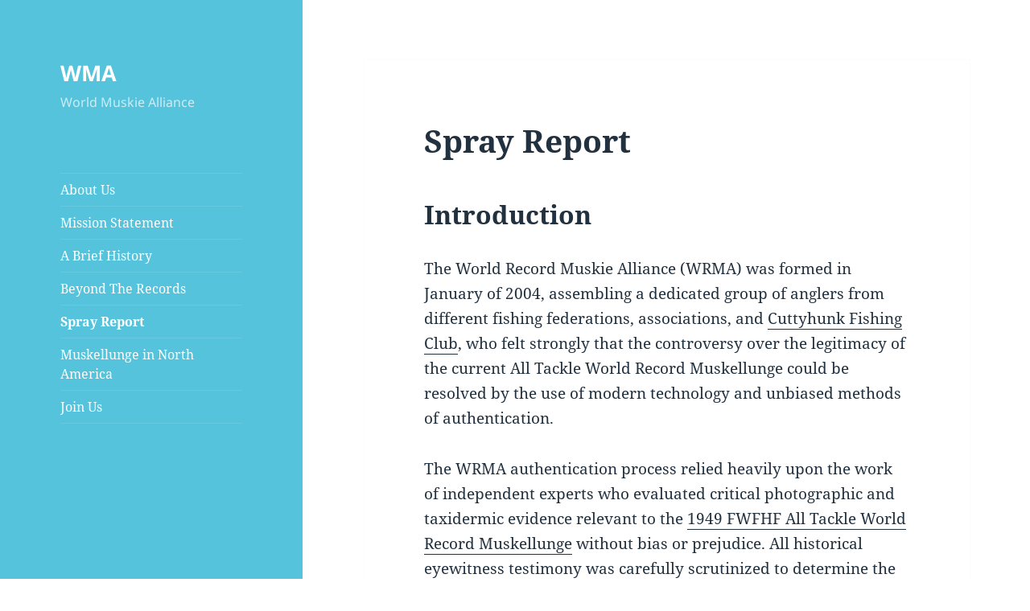

--- FILE ---
content_type: text/html; charset=UTF-8
request_url: https://worldmuskiealliance.com/spray/
body_size: 26941
content:
<!DOCTYPE html>
<html lang="en-US" class="no-js">
<head>
	<meta charset="UTF-8">
	<meta name="viewport" content="width=device-width, initial-scale=1.0">
	<link rel="profile" href="https://gmpg.org/xfn/11">
	<link rel="pingback" href="https://worldmuskiealliance.com/xmlrpc.php">
	<script>(function(html){html.className = html.className.replace(/\bno-js\b/,'js')})(document.documentElement);</script>
<title>Spray Report &#x2d; WMA</title>

<!-- The SEO Framework by Sybre Waaijer -->
<meta name="robots" content="max-snippet:-1,max-image-preview:large,max-video-preview:-1" />
<link rel="canonical" href="https://worldmuskiealliance.com/spray/" />
<meta name="description" content="The World Record Muskie Alliance (WRMA) was formed in January of 2004, assembling a dedicated group of anglers from different fishing federations, associations&#8230;" />
<meta property="og:type" content="website" />
<meta property="og:locale" content="en_US" />
<meta property="og:site_name" content="WMA" />
<meta property="og:title" content="Spray Report" />
<meta property="og:description" content="The World Record Muskie Alliance (WRMA) was formed in January of 2004, assembling a dedicated group of anglers from different fishing federations, associations, and Cuttyhunk Fishing Club&#8230;" />
<meta property="og:url" content="https://worldmuskiealliance.com/spray/" />
<meta property="og:image" content="https://worldmuskiealliance.com/wp-content/uploads/word-image-15-1.jpeg" />
<meta name="twitter:card" content="summary_large_image" />
<meta name="twitter:title" content="Spray Report" />
<meta name="twitter:description" content="The World Record Muskie Alliance (WRMA) was formed in January of 2004, assembling a dedicated group of anglers from different fishing federations, associations, and Cuttyhunk Fishing Club&#8230;" />
<meta name="twitter:image" content="https://worldmuskiealliance.com/wp-content/uploads/word-image-15-1.jpeg" />
<script type="application/ld+json">{"@context":"https://schema.org","@graph":[{"@type":"WebSite","@id":"https://worldmuskiealliance.com/#/schema/WebSite","url":"https://worldmuskiealliance.com/","name":"WMA","alternateName":"World Muskie Alliance (WMA)","description":"World Muskie Alliance","inLanguage":"en-US","publisher":{"@type":"Organization","@id":"https://worldmuskiealliance.com/#/schema/Organization","name":"World Muskie Alliance (WMA)","url":"https://worldmuskiealliance.com/"}},{"@type":"WebPage","@id":"https://worldmuskiealliance.com/spray/","url":"https://worldmuskiealliance.com/spray/","name":"Spray Report &#x2d; WMA","description":"The World Record Muskie Alliance (WRMA) was formed in January of 2004, assembling a dedicated group of anglers from different fishing federations, associations&#8230;","inLanguage":"en-US","isPartOf":{"@id":"https://worldmuskiealliance.com/#/schema/WebSite"},"breadcrumb":{"@type":"BreadcrumbList","@id":"https://worldmuskiealliance.com/#/schema/BreadcrumbList","itemListElement":[{"@type":"ListItem","position":1,"item":"https://worldmuskiealliance.com/","name":"WMA"},{"@type":"ListItem","position":2,"name":"Spray Report"}]},"potentialAction":{"@type":"ReadAction","target":"https://worldmuskiealliance.com/spray/"}}]}</script>
<!-- / The SEO Framework by Sybre Waaijer | 53.93ms meta | 5.36ms boot -->

<link rel="alternate" type="application/rss+xml" title="WMA &raquo; Feed" href="https://worldmuskiealliance.com/feed/" />
<link rel="alternate" type="application/rss+xml" title="WMA &raquo; Comments Feed" href="https://worldmuskiealliance.com/comments/feed/" />
<link rel="alternate" type="application/rss+xml" title="WMA &raquo; Spray Report Comments Feed" href="https://worldmuskiealliance.com/spray/feed/" />
<link rel="alternate" title="oEmbed (JSON)" type="application/json+oembed" href="https://worldmuskiealliance.com/wp-json/oembed/1.0/embed?url=https%3A%2F%2Fworldmuskiealliance.com%2Fspray%2F" />
<link rel="alternate" title="oEmbed (XML)" type="text/xml+oembed" href="https://worldmuskiealliance.com/wp-json/oembed/1.0/embed?url=https%3A%2F%2Fworldmuskiealliance.com%2Fspray%2F&#038;format=xml" />
<style id='wp-img-auto-sizes-contain-inline-css'>
img:is([sizes=auto i],[sizes^="auto," i]){contain-intrinsic-size:3000px 1500px}
/*# sourceURL=wp-img-auto-sizes-contain-inline-css */
</style>
<style id='wp-emoji-styles-inline-css'>

	img.wp-smiley, img.emoji {
		display: inline !important;
		border: none !important;
		box-shadow: none !important;
		height: 1em !important;
		width: 1em !important;
		margin: 0 0.07em !important;
		vertical-align: -0.1em !important;
		background: none !important;
		padding: 0 !important;
	}
/*# sourceURL=wp-emoji-styles-inline-css */
</style>
<style id='wp-block-library-inline-css'>
:root{--wp-block-synced-color:#7a00df;--wp-block-synced-color--rgb:122,0,223;--wp-bound-block-color:var(--wp-block-synced-color);--wp-editor-canvas-background:#ddd;--wp-admin-theme-color:#007cba;--wp-admin-theme-color--rgb:0,124,186;--wp-admin-theme-color-darker-10:#006ba1;--wp-admin-theme-color-darker-10--rgb:0,107,160.5;--wp-admin-theme-color-darker-20:#005a87;--wp-admin-theme-color-darker-20--rgb:0,90,135;--wp-admin-border-width-focus:2px}@media (min-resolution:192dpi){:root{--wp-admin-border-width-focus:1.5px}}.wp-element-button{cursor:pointer}:root .has-very-light-gray-background-color{background-color:#eee}:root .has-very-dark-gray-background-color{background-color:#313131}:root .has-very-light-gray-color{color:#eee}:root .has-very-dark-gray-color{color:#313131}:root .has-vivid-green-cyan-to-vivid-cyan-blue-gradient-background{background:linear-gradient(135deg,#00d084,#0693e3)}:root .has-purple-crush-gradient-background{background:linear-gradient(135deg,#34e2e4,#4721fb 50%,#ab1dfe)}:root .has-hazy-dawn-gradient-background{background:linear-gradient(135deg,#faaca8,#dad0ec)}:root .has-subdued-olive-gradient-background{background:linear-gradient(135deg,#fafae1,#67a671)}:root .has-atomic-cream-gradient-background{background:linear-gradient(135deg,#fdd79a,#004a59)}:root .has-nightshade-gradient-background{background:linear-gradient(135deg,#330968,#31cdcf)}:root .has-midnight-gradient-background{background:linear-gradient(135deg,#020381,#2874fc)}:root{--wp--preset--font-size--normal:16px;--wp--preset--font-size--huge:42px}.has-regular-font-size{font-size:1em}.has-larger-font-size{font-size:2.625em}.has-normal-font-size{font-size:var(--wp--preset--font-size--normal)}.has-huge-font-size{font-size:var(--wp--preset--font-size--huge)}.has-text-align-center{text-align:center}.has-text-align-left{text-align:left}.has-text-align-right{text-align:right}.has-fit-text{white-space:nowrap!important}#end-resizable-editor-section{display:none}.aligncenter{clear:both}.items-justified-left{justify-content:flex-start}.items-justified-center{justify-content:center}.items-justified-right{justify-content:flex-end}.items-justified-space-between{justify-content:space-between}.screen-reader-text{border:0;clip-path:inset(50%);height:1px;margin:-1px;overflow:hidden;padding:0;position:absolute;width:1px;word-wrap:normal!important}.screen-reader-text:focus{background-color:#ddd;clip-path:none;color:#444;display:block;font-size:1em;height:auto;left:5px;line-height:normal;padding:15px 23px 14px;text-decoration:none;top:5px;width:auto;z-index:100000}html :where(.has-border-color){border-style:solid}html :where([style*=border-top-color]){border-top-style:solid}html :where([style*=border-right-color]){border-right-style:solid}html :where([style*=border-bottom-color]){border-bottom-style:solid}html :where([style*=border-left-color]){border-left-style:solid}html :where([style*=border-width]){border-style:solid}html :where([style*=border-top-width]){border-top-style:solid}html :where([style*=border-right-width]){border-right-style:solid}html :where([style*=border-bottom-width]){border-bottom-style:solid}html :where([style*=border-left-width]){border-left-style:solid}html :where(img[class*=wp-image-]){height:auto;max-width:100%}:where(figure){margin:0 0 1em}html :where(.is-position-sticky){--wp-admin--admin-bar--position-offset:var(--wp-admin--admin-bar--height,0px)}@media screen and (max-width:600px){html :where(.is-position-sticky){--wp-admin--admin-bar--position-offset:0px}}

/*# sourceURL=wp-block-library-inline-css */
</style><style id='global-styles-inline-css'>
:root{--wp--preset--aspect-ratio--square: 1;--wp--preset--aspect-ratio--4-3: 4/3;--wp--preset--aspect-ratio--3-4: 3/4;--wp--preset--aspect-ratio--3-2: 3/2;--wp--preset--aspect-ratio--2-3: 2/3;--wp--preset--aspect-ratio--16-9: 16/9;--wp--preset--aspect-ratio--9-16: 9/16;--wp--preset--color--black: #000000;--wp--preset--color--cyan-bluish-gray: #abb8c3;--wp--preset--color--white: #fff;--wp--preset--color--pale-pink: #f78da7;--wp--preset--color--vivid-red: #cf2e2e;--wp--preset--color--luminous-vivid-orange: #ff6900;--wp--preset--color--luminous-vivid-amber: #fcb900;--wp--preset--color--light-green-cyan: #7bdcb5;--wp--preset--color--vivid-green-cyan: #00d084;--wp--preset--color--pale-cyan-blue: #8ed1fc;--wp--preset--color--vivid-cyan-blue: #0693e3;--wp--preset--color--vivid-purple: #9b51e0;--wp--preset--color--dark-gray: #111;--wp--preset--color--light-gray: #f1f1f1;--wp--preset--color--yellow: #f4ca16;--wp--preset--color--dark-brown: #352712;--wp--preset--color--medium-pink: #e53b51;--wp--preset--color--light-pink: #ffe5d1;--wp--preset--color--dark-purple: #2e2256;--wp--preset--color--purple: #674970;--wp--preset--color--blue-gray: #22313f;--wp--preset--color--bright-blue: #55c3dc;--wp--preset--color--light-blue: #e9f2f9;--wp--preset--gradient--vivid-cyan-blue-to-vivid-purple: linear-gradient(135deg,rgb(6,147,227) 0%,rgb(155,81,224) 100%);--wp--preset--gradient--light-green-cyan-to-vivid-green-cyan: linear-gradient(135deg,rgb(122,220,180) 0%,rgb(0,208,130) 100%);--wp--preset--gradient--luminous-vivid-amber-to-luminous-vivid-orange: linear-gradient(135deg,rgb(252,185,0) 0%,rgb(255,105,0) 100%);--wp--preset--gradient--luminous-vivid-orange-to-vivid-red: linear-gradient(135deg,rgb(255,105,0) 0%,rgb(207,46,46) 100%);--wp--preset--gradient--very-light-gray-to-cyan-bluish-gray: linear-gradient(135deg,rgb(238,238,238) 0%,rgb(169,184,195) 100%);--wp--preset--gradient--cool-to-warm-spectrum: linear-gradient(135deg,rgb(74,234,220) 0%,rgb(151,120,209) 20%,rgb(207,42,186) 40%,rgb(238,44,130) 60%,rgb(251,105,98) 80%,rgb(254,248,76) 100%);--wp--preset--gradient--blush-light-purple: linear-gradient(135deg,rgb(255,206,236) 0%,rgb(152,150,240) 100%);--wp--preset--gradient--blush-bordeaux: linear-gradient(135deg,rgb(254,205,165) 0%,rgb(254,45,45) 50%,rgb(107,0,62) 100%);--wp--preset--gradient--luminous-dusk: linear-gradient(135deg,rgb(255,203,112) 0%,rgb(199,81,192) 50%,rgb(65,88,208) 100%);--wp--preset--gradient--pale-ocean: linear-gradient(135deg,rgb(255,245,203) 0%,rgb(182,227,212) 50%,rgb(51,167,181) 100%);--wp--preset--gradient--electric-grass: linear-gradient(135deg,rgb(202,248,128) 0%,rgb(113,206,126) 100%);--wp--preset--gradient--midnight: linear-gradient(135deg,rgb(2,3,129) 0%,rgb(40,116,252) 100%);--wp--preset--gradient--dark-gray-gradient-gradient: linear-gradient(90deg, rgba(17,17,17,1) 0%, rgba(42,42,42,1) 100%);--wp--preset--gradient--light-gray-gradient: linear-gradient(90deg, rgba(241,241,241,1) 0%, rgba(215,215,215,1) 100%);--wp--preset--gradient--white-gradient: linear-gradient(90deg, rgba(255,255,255,1) 0%, rgba(230,230,230,1) 100%);--wp--preset--gradient--yellow-gradient: linear-gradient(90deg, rgba(244,202,22,1) 0%, rgba(205,168,10,1) 100%);--wp--preset--gradient--dark-brown-gradient: linear-gradient(90deg, rgba(53,39,18,1) 0%, rgba(91,67,31,1) 100%);--wp--preset--gradient--medium-pink-gradient: linear-gradient(90deg, rgba(229,59,81,1) 0%, rgba(209,28,51,1) 100%);--wp--preset--gradient--light-pink-gradient: linear-gradient(90deg, rgba(255,229,209,1) 0%, rgba(255,200,158,1) 100%);--wp--preset--gradient--dark-purple-gradient: linear-gradient(90deg, rgba(46,34,86,1) 0%, rgba(66,48,123,1) 100%);--wp--preset--gradient--purple-gradient: linear-gradient(90deg, rgba(103,73,112,1) 0%, rgba(131,93,143,1) 100%);--wp--preset--gradient--blue-gray-gradient: linear-gradient(90deg, rgba(34,49,63,1) 0%, rgba(52,75,96,1) 100%);--wp--preset--gradient--bright-blue-gradient: linear-gradient(90deg, rgba(85,195,220,1) 0%, rgba(43,180,211,1) 100%);--wp--preset--gradient--light-blue-gradient: linear-gradient(90deg, rgba(233,242,249,1) 0%, rgba(193,218,238,1) 100%);--wp--preset--font-size--small: 13px;--wp--preset--font-size--medium: 20px;--wp--preset--font-size--large: 36px;--wp--preset--font-size--x-large: 42px;--wp--preset--spacing--20: 0.44rem;--wp--preset--spacing--30: 0.67rem;--wp--preset--spacing--40: 1rem;--wp--preset--spacing--50: 1.5rem;--wp--preset--spacing--60: 2.25rem;--wp--preset--spacing--70: 3.38rem;--wp--preset--spacing--80: 5.06rem;--wp--preset--shadow--natural: 6px 6px 9px rgba(0, 0, 0, 0.2);--wp--preset--shadow--deep: 12px 12px 50px rgba(0, 0, 0, 0.4);--wp--preset--shadow--sharp: 6px 6px 0px rgba(0, 0, 0, 0.2);--wp--preset--shadow--outlined: 6px 6px 0px -3px rgb(255, 255, 255), 6px 6px rgb(0, 0, 0);--wp--preset--shadow--crisp: 6px 6px 0px rgb(0, 0, 0);}:where(.is-layout-flex){gap: 0.5em;}:where(.is-layout-grid){gap: 0.5em;}body .is-layout-flex{display: flex;}.is-layout-flex{flex-wrap: wrap;align-items: center;}.is-layout-flex > :is(*, div){margin: 0;}body .is-layout-grid{display: grid;}.is-layout-grid > :is(*, div){margin: 0;}:where(.wp-block-columns.is-layout-flex){gap: 2em;}:where(.wp-block-columns.is-layout-grid){gap: 2em;}:where(.wp-block-post-template.is-layout-flex){gap: 1.25em;}:where(.wp-block-post-template.is-layout-grid){gap: 1.25em;}.has-black-color{color: var(--wp--preset--color--black) !important;}.has-cyan-bluish-gray-color{color: var(--wp--preset--color--cyan-bluish-gray) !important;}.has-white-color{color: var(--wp--preset--color--white) !important;}.has-pale-pink-color{color: var(--wp--preset--color--pale-pink) !important;}.has-vivid-red-color{color: var(--wp--preset--color--vivid-red) !important;}.has-luminous-vivid-orange-color{color: var(--wp--preset--color--luminous-vivid-orange) !important;}.has-luminous-vivid-amber-color{color: var(--wp--preset--color--luminous-vivid-amber) !important;}.has-light-green-cyan-color{color: var(--wp--preset--color--light-green-cyan) !important;}.has-vivid-green-cyan-color{color: var(--wp--preset--color--vivid-green-cyan) !important;}.has-pale-cyan-blue-color{color: var(--wp--preset--color--pale-cyan-blue) !important;}.has-vivid-cyan-blue-color{color: var(--wp--preset--color--vivid-cyan-blue) !important;}.has-vivid-purple-color{color: var(--wp--preset--color--vivid-purple) !important;}.has-black-background-color{background-color: var(--wp--preset--color--black) !important;}.has-cyan-bluish-gray-background-color{background-color: var(--wp--preset--color--cyan-bluish-gray) !important;}.has-white-background-color{background-color: var(--wp--preset--color--white) !important;}.has-pale-pink-background-color{background-color: var(--wp--preset--color--pale-pink) !important;}.has-vivid-red-background-color{background-color: var(--wp--preset--color--vivid-red) !important;}.has-luminous-vivid-orange-background-color{background-color: var(--wp--preset--color--luminous-vivid-orange) !important;}.has-luminous-vivid-amber-background-color{background-color: var(--wp--preset--color--luminous-vivid-amber) !important;}.has-light-green-cyan-background-color{background-color: var(--wp--preset--color--light-green-cyan) !important;}.has-vivid-green-cyan-background-color{background-color: var(--wp--preset--color--vivid-green-cyan) !important;}.has-pale-cyan-blue-background-color{background-color: var(--wp--preset--color--pale-cyan-blue) !important;}.has-vivid-cyan-blue-background-color{background-color: var(--wp--preset--color--vivid-cyan-blue) !important;}.has-vivid-purple-background-color{background-color: var(--wp--preset--color--vivid-purple) !important;}.has-black-border-color{border-color: var(--wp--preset--color--black) !important;}.has-cyan-bluish-gray-border-color{border-color: var(--wp--preset--color--cyan-bluish-gray) !important;}.has-white-border-color{border-color: var(--wp--preset--color--white) !important;}.has-pale-pink-border-color{border-color: var(--wp--preset--color--pale-pink) !important;}.has-vivid-red-border-color{border-color: var(--wp--preset--color--vivid-red) !important;}.has-luminous-vivid-orange-border-color{border-color: var(--wp--preset--color--luminous-vivid-orange) !important;}.has-luminous-vivid-amber-border-color{border-color: var(--wp--preset--color--luminous-vivid-amber) !important;}.has-light-green-cyan-border-color{border-color: var(--wp--preset--color--light-green-cyan) !important;}.has-vivid-green-cyan-border-color{border-color: var(--wp--preset--color--vivid-green-cyan) !important;}.has-pale-cyan-blue-border-color{border-color: var(--wp--preset--color--pale-cyan-blue) !important;}.has-vivid-cyan-blue-border-color{border-color: var(--wp--preset--color--vivid-cyan-blue) !important;}.has-vivid-purple-border-color{border-color: var(--wp--preset--color--vivid-purple) !important;}.has-vivid-cyan-blue-to-vivid-purple-gradient-background{background: var(--wp--preset--gradient--vivid-cyan-blue-to-vivid-purple) !important;}.has-light-green-cyan-to-vivid-green-cyan-gradient-background{background: var(--wp--preset--gradient--light-green-cyan-to-vivid-green-cyan) !important;}.has-luminous-vivid-amber-to-luminous-vivid-orange-gradient-background{background: var(--wp--preset--gradient--luminous-vivid-amber-to-luminous-vivid-orange) !important;}.has-luminous-vivid-orange-to-vivid-red-gradient-background{background: var(--wp--preset--gradient--luminous-vivid-orange-to-vivid-red) !important;}.has-very-light-gray-to-cyan-bluish-gray-gradient-background{background: var(--wp--preset--gradient--very-light-gray-to-cyan-bluish-gray) !important;}.has-cool-to-warm-spectrum-gradient-background{background: var(--wp--preset--gradient--cool-to-warm-spectrum) !important;}.has-blush-light-purple-gradient-background{background: var(--wp--preset--gradient--blush-light-purple) !important;}.has-blush-bordeaux-gradient-background{background: var(--wp--preset--gradient--blush-bordeaux) !important;}.has-luminous-dusk-gradient-background{background: var(--wp--preset--gradient--luminous-dusk) !important;}.has-pale-ocean-gradient-background{background: var(--wp--preset--gradient--pale-ocean) !important;}.has-electric-grass-gradient-background{background: var(--wp--preset--gradient--electric-grass) !important;}.has-midnight-gradient-background{background: var(--wp--preset--gradient--midnight) !important;}.has-small-font-size{font-size: var(--wp--preset--font-size--small) !important;}.has-medium-font-size{font-size: var(--wp--preset--font-size--medium) !important;}.has-large-font-size{font-size: var(--wp--preset--font-size--large) !important;}.has-x-large-font-size{font-size: var(--wp--preset--font-size--x-large) !important;}
/*# sourceURL=global-styles-inline-css */
</style>

<style id='classic-theme-styles-inline-css'>
/*! This file is auto-generated */
.wp-block-button__link{color:#fff;background-color:#32373c;border-radius:9999px;box-shadow:none;text-decoration:none;padding:calc(.667em + 2px) calc(1.333em + 2px);font-size:1.125em}.wp-block-file__button{background:#32373c;color:#fff;text-decoration:none}
/*# sourceURL=/wp-includes/css/classic-themes.min.css */
</style>
<link rel='stylesheet' id='contact-form-7-css' href='https://worldmuskiealliance.com/wp-content/plugins/contact-form-7/includes/css/styles.css?ver=6.1' media='all' />
<link rel='stylesheet' id='twentyfifteen-fonts-css' href='https://worldmuskiealliance.com/wp-content/themes/twentyfifteen/assets/fonts/noto-sans-plus-noto-serif-plus-inconsolata.css?ver=20230328' media='all' />
<link rel='stylesheet' id='genericons-css' href='https://worldmuskiealliance.com/wp-content/themes/twentyfifteen/genericons/genericons.css?ver=20201026' media='all' />
<link rel='stylesheet' id='twentyfifteen-style-css' href='https://worldmuskiealliance.com/wp-content/themes/twentyfifteen/style.css?ver=20250415' media='all' />
<style id='twentyfifteen-style-inline-css'>
	/* Color Scheme */

	/* Background Color */
	body {
		background-color: #e9f2f9;
	}

	/* Sidebar Background Color */
	body:before,
	.site-header {
		background-color: #55c3dc;
	}

	/* Box Background Color */
	.post-navigation,
	.pagination,
	.secondary,
	.site-footer,
	.hentry,
	.page-header,
	.page-content,
	.comments-area,
	.widecolumn {
		background-color: #ffffff;
	}

	/* Box Background Color */
	button,
	input[type="button"],
	input[type="reset"],
	input[type="submit"],
	.pagination .prev,
	.pagination .next,
	.widget_calendar tbody a,
	.widget_calendar tbody a:hover,
	.widget_calendar tbody a:focus,
	.page-links a,
	.page-links a:hover,
	.page-links a:focus,
	.sticky-post {
		color: #ffffff;
	}

	/* Main Text Color */
	button,
	input[type="button"],
	input[type="reset"],
	input[type="submit"],
	.pagination .prev,
	.pagination .next,
	.widget_calendar tbody a,
	.page-links a,
	.sticky-post {
		background-color: #22313f;
	}

	/* Main Text Color */
	body,
	blockquote cite,
	blockquote small,
	a,
	.dropdown-toggle:after,
	.image-navigation a:hover,
	.image-navigation a:focus,
	.comment-navigation a:hover,
	.comment-navigation a:focus,
	.widget-title,
	.entry-footer a:hover,
	.entry-footer a:focus,
	.comment-metadata a:hover,
	.comment-metadata a:focus,
	.pingback .edit-link a:hover,
	.pingback .edit-link a:focus,
	.comment-list .reply a:hover,
	.comment-list .reply a:focus,
	.site-info a:hover,
	.site-info a:focus {
		color: #22313f;
	}

	/* Main Text Color */
	.entry-content a,
	.entry-summary a,
	.page-content a,
	.comment-content a,
	.pingback .comment-body > a,
	.author-description a,
	.taxonomy-description a,
	.textwidget a,
	.entry-footer a:hover,
	.comment-metadata a:hover,
	.pingback .edit-link a:hover,
	.comment-list .reply a:hover,
	.site-info a:hover {
		border-color: #22313f;
	}

	/* Secondary Text Color */
	button:hover,
	button:focus,
	input[type="button"]:hover,
	input[type="button"]:focus,
	input[type="reset"]:hover,
	input[type="reset"]:focus,
	input[type="submit"]:hover,
	input[type="submit"]:focus,
	.pagination .prev:hover,
	.pagination .prev:focus,
	.pagination .next:hover,
	.pagination .next:focus,
	.widget_calendar tbody a:hover,
	.widget_calendar tbody a:focus,
	.page-links a:hover,
	.page-links a:focus {
		background-color: rgba( 34, 49, 63, 0.7);
	}

	/* Secondary Text Color */
	blockquote,
	a:hover,
	a:focus,
	.main-navigation .menu-item-description,
	.post-navigation .meta-nav,
	.post-navigation a:hover .post-title,
	.post-navigation a:focus .post-title,
	.image-navigation,
	.image-navigation a,
	.comment-navigation,
	.comment-navigation a,
	.widget,
	.author-heading,
	.entry-footer,
	.entry-footer a,
	.taxonomy-description,
	.page-links > .page-links-title,
	.entry-caption,
	.comment-author,
	.comment-metadata,
	.comment-metadata a,
	.pingback .edit-link,
	.pingback .edit-link a,
	.post-password-form label,
	.comment-form label,
	.comment-notes,
	.comment-awaiting-moderation,
	.logged-in-as,
	.form-allowed-tags,
	.no-comments,
	.site-info,
	.site-info a,
	.wp-caption-text,
	.gallery-caption,
	.comment-list .reply a,
	.widecolumn label,
	.widecolumn .mu_register label {
		color: rgba( 34, 49, 63, 0.7);
	}

	/* Secondary Text Color */
	blockquote,
	.logged-in-as a:hover,
	.comment-author a:hover {
		border-color: rgba( 34, 49, 63, 0.7);
	}

	/* Border Color */
	hr,
	.dropdown-toggle:hover,
	.dropdown-toggle:focus {
		background-color: rgba( 34, 49, 63, 0.1);
	}

	/* Border Color */
	pre,
	abbr[title],
	table,
	th,
	td,
	input,
	textarea,
	.main-navigation ul,
	.main-navigation li,
	.post-navigation,
	.post-navigation div + div,
	.pagination,
	.comment-navigation,
	.widget li,
	.widget_categories .children,
	.widget_nav_menu .sub-menu,
	.widget_pages .children,
	.site-header,
	.site-footer,
	.hentry + .hentry,
	.author-info,
	.entry-content .page-links a,
	.page-links > span,
	.page-header,
	.comments-area,
	.comment-list + .comment-respond,
	.comment-list article,
	.comment-list .pingback,
	.comment-list .trackback,
	.comment-list .reply a,
	.no-comments {
		border-color: rgba( 34, 49, 63, 0.1);
	}

	/* Border Focus Color */
	a:focus,
	button:focus,
	input:focus {
		outline-color: rgba( 34, 49, 63, 0.3);
	}

	input:focus,
	textarea:focus {
		border-color: rgba( 34, 49, 63, 0.3);
	}

	/* Sidebar Link Color */
	.secondary-toggle:before {
		color: #ffffff;
	}

	.site-title a,
	.site-description {
		color: #ffffff;
	}

	/* Sidebar Text Color */
	.site-title a:hover,
	.site-title a:focus {
		color: rgba( 255, 255, 255, 0.7);
	}

	/* Sidebar Border Color */
	.secondary-toggle {
		border-color: rgba( 255, 255, 255, 0.1);
	}

	/* Sidebar Border Focus Color */
	.secondary-toggle:hover,
	.secondary-toggle:focus {
		border-color: rgba( 255, 255, 255, 0.3);
	}

	.site-title a {
		outline-color: rgba( 255, 255, 255, 0.3);
	}

	/* Meta Background Color */
	.entry-footer {
		background-color: #f1f1f1;
	}

	@media screen and (min-width: 38.75em) {
		/* Main Text Color */
		.page-header {
			border-color: #22313f;
		}
	}

	@media screen and (min-width: 59.6875em) {
		/* Make sure its transparent on desktop */
		.site-header,
		.secondary {
			background-color: transparent;
		}

		/* Sidebar Background Color */
		.widget button,
		.widget input[type="button"],
		.widget input[type="reset"],
		.widget input[type="submit"],
		.widget_calendar tbody a,
		.widget_calendar tbody a:hover,
		.widget_calendar tbody a:focus {
			color: #55c3dc;
		}

		/* Sidebar Link Color */
		.secondary a,
		.dropdown-toggle:after,
		.widget-title,
		.widget blockquote cite,
		.widget blockquote small {
			color: #ffffff;
		}

		.widget button,
		.widget input[type="button"],
		.widget input[type="reset"],
		.widget input[type="submit"],
		.widget_calendar tbody a {
			background-color: #ffffff;
		}

		.textwidget a {
			border-color: #ffffff;
		}

		/* Sidebar Text Color */
		.secondary a:hover,
		.secondary a:focus,
		.main-navigation .menu-item-description,
		.widget,
		.widget blockquote,
		.widget .wp-caption-text,
		.widget .gallery-caption {
			color: rgba( 255, 255, 255, 0.7);
		}

		.widget button:hover,
		.widget button:focus,
		.widget input[type="button"]:hover,
		.widget input[type="button"]:focus,
		.widget input[type="reset"]:hover,
		.widget input[type="reset"]:focus,
		.widget input[type="submit"]:hover,
		.widget input[type="submit"]:focus,
		.widget_calendar tbody a:hover,
		.widget_calendar tbody a:focus {
			background-color: rgba( 255, 255, 255, 0.7);
		}

		.widget blockquote {
			border-color: rgba( 255, 255, 255, 0.7);
		}

		/* Sidebar Border Color */
		.main-navigation ul,
		.main-navigation li,
		.widget input,
		.widget textarea,
		.widget table,
		.widget th,
		.widget td,
		.widget pre,
		.widget li,
		.widget_categories .children,
		.widget_nav_menu .sub-menu,
		.widget_pages .children,
		.widget abbr[title] {
			border-color: rgba( 255, 255, 255, 0.1);
		}

		.dropdown-toggle:hover,
		.dropdown-toggle:focus,
		.widget hr {
			background-color: rgba( 255, 255, 255, 0.1);
		}

		.widget input:focus,
		.widget textarea:focus {
			border-color: rgba( 255, 255, 255, 0.3);
		}

		.sidebar a:focus,
		.dropdown-toggle:focus {
			outline-color: rgba( 255, 255, 255, 0.3);
		}
	}
/*# sourceURL=twentyfifteen-style-inline-css */
</style>
<link rel='stylesheet' id='twentyfifteen-block-style-css' href='https://worldmuskiealliance.com/wp-content/themes/twentyfifteen/css/blocks.css?ver=20240715' media='all' />
<script src="https://worldmuskiealliance.com/wp-includes/js/jquery/jquery.min.js?ver=3.7.1" id="jquery-core-js"></script>
<script src="https://worldmuskiealliance.com/wp-includes/js/jquery/jquery-migrate.min.js?ver=3.4.1" id="jquery-migrate-js"></script>
<script id="twentyfifteen-script-js-extra">
var screenReaderText = {"expand":"\u003Cspan class=\"screen-reader-text\"\u003Eexpand child menu\u003C/span\u003E","collapse":"\u003Cspan class=\"screen-reader-text\"\u003Ecollapse child menu\u003C/span\u003E"};
//# sourceURL=twentyfifteen-script-js-extra
</script>
<script src="https://worldmuskiealliance.com/wp-content/themes/twentyfifteen/js/functions.js?ver=20250303" id="twentyfifteen-script-js" defer data-wp-strategy="defer"></script>
<link rel="https://api.w.org/" href="https://worldmuskiealliance.com/wp-json/" /><link rel="alternate" title="JSON" type="application/json" href="https://worldmuskiealliance.com/wp-json/wp/v2/pages/15" /><link rel="EditURI" type="application/rsd+xml" title="RSD" href="https://worldmuskiealliance.com/xmlrpc.php?rsd" />
<style id="custom-background-css">
body.custom-background { background-color: #ffffff; }
</style>
	</head>

<body class="wp-singular page-template-default page page-id-15 custom-background wp-embed-responsive wp-theme-twentyfifteen">
<div id="page" class="hfeed site">
	<a class="skip-link screen-reader-text" href="#content">
		Skip to content	</a>

	<div id="sidebar" class="sidebar">
		<header id="masthead" class="site-header">
			<div class="site-branding">
										<p class="site-title"><a href="https://worldmuskiealliance.com/" rel="home" >WMA</a></p>
												<p class="site-description">World Muskie Alliance</p>
										<button class="secondary-toggle">Menu and widgets</button>
			</div><!-- .site-branding -->
		</header><!-- .site-header -->

			<div id="secondary" class="secondary">

					<nav id="site-navigation" class="main-navigation">
				<div class="menu-menu-container"><ul id="menu-menu" class="nav-menu"><li id="menu-item-65" class="menu-item menu-item-type-post_type menu-item-object-page menu-item-home menu-item-65"><a href="https://worldmuskiealliance.com/">About Us</a></li>
<li id="menu-item-70" class="menu-item menu-item-type-post_type menu-item-object-page menu-item-70"><a href="https://worldmuskiealliance.com/mission-statement/">Mission Statement</a></li>
<li id="menu-item-67" class="menu-item menu-item-type-post_type menu-item-object-page menu-item-67"><a href="https://worldmuskiealliance.com/history/">A Brief History</a></li>
<li id="menu-item-68" class="menu-item menu-item-type-post_type menu-item-object-page menu-item-68"><a href="https://worldmuskiealliance.com/beyond-the-records/">Beyond The Records</a></li>
<li id="menu-item-72" class="menu-item menu-item-type-post_type menu-item-object-page current-menu-item page_item page-item-15 current_page_item menu-item-72"><a href="https://worldmuskiealliance.com/spray/" aria-current="page">Spray Report</a></li>
<li id="menu-item-71" class="menu-item menu-item-type-post_type menu-item-object-page menu-item-71"><a href="https://worldmuskiealliance.com/muskellunge-in-north-america/">Muskellunge in North America</a></li>
<li id="menu-item-69" class="menu-item menu-item-type-post_type menu-item-object-page menu-item-69"><a href="https://worldmuskiealliance.com/join/">Join Us</a></li>
</ul></div>			</nav><!-- .main-navigation -->
		
		
		
	</div><!-- .secondary -->

	</div><!-- .sidebar -->

	<div id="content" class="site-content">

	<div id="primary" class="content-area">
		<main id="main" class="site-main">

		
<article id="post-15" class="post-15 page type-page status-publish hentry">
	
	<header class="entry-header">
		<h1 class="entry-title">Spray Report</h1>	</header><!-- .entry-header -->

	<div class="entry-content">
		<h2>Introduction</h2>
<p>The World Record Muskie Alliance (WRMA) was formed in January of 2004, assembling a dedicated group of anglers from different fishing federations, associations, and <a href="https://cuttyhunkfishingclub.com/">Cuttyhunk Fishing Club</a>, who felt strongly that the controversy over the legitimacy of the current All Tackle World Record Muskellunge could be resolved by the use of modern technology and unbiased methods of authentication.</p>
<p>The WRMA authentication process relied heavily upon the work of independent experts who evaluated critical photographic and taxidermic evidence relevant to the <a href="https://igfa.org/member-services/world-record/common-name/Muskellunge">1949 FWFHF All Tackle World Record Muskellunge</a> without bias or prejudice. All historical eyewitness testimony was carefully scrutinized to determine the accuracy of sworn statements.</p>
<p>Our pledge is to hold each of the two world and Canadian records to the same standard of measure by confirming the length, weight, and method of capture of these historic fish.</p>
<p>Our hope is that this effort will provide consensus in the various recognized muskellunge records and that the long-running record debate will finally be resolved once and for all.</p>
<p>Our thanks go out to Larry Ramsell for including a synopsis of the WRMA Spray Report in his latest edition of “A Compendium of Muskie Angling History”, released in the fall of 2007. Any readers who enjoy muskellunge history and/or further information regarding the world record controversy can contact, <a href="/cdn-cgi/l/email-protection" class="__cf_email__" data-cfemail="e4888596969d96858997818888a48c8b9089858d88ca878b89">[email&#160;protected]</a>.</p>
<p>For a copy of the original WRMA 94-page Spray Summary Report submitted to the <a href="https://www.freshwater-fishing.org/">Freshwater Fishing Hall of Fame</a> &#8211; Hayward, Wisconsin, please contact, <a href="/cdn-cgi/l/email-protection" class="__cf_email__" data-cfemail="632d06140e020d231017020d104d0d0617">[email&#160;protected]</a> with your request. Thank you for your interest.</p>
<p><em>We humbly ask the Muskellunge Community to please accept the following as our findings regarding Mr. Spray’s muskies.</em></p>
<h2>Photogrammetric Solution for Historic Muskie Lengths</h2>
<p><img fetchpriority="high" decoding="async" width="1017" height="360" class="wp-image-38" src="https://worldmuskiealliance.com/wp-content/uploads/word-image-15-1.jpeg" srcset="https://worldmuskiealliance.com/wp-content/uploads/word-image-15-1.jpeg 1017w, https://worldmuskiealliance.com/wp-content/uploads/word-image-15-1-300x106.jpeg 300w, https://worldmuskiealliance.com/wp-content/uploads/word-image-15-1-768x272.jpeg 768w" sizes="(max-width: 1017px) 100vw, 1017px" /></p>
<p>DCM overlay above depicting fresh 1949 record muskellunge in red as compared to finished skin mount in blue.</p>
<p>Per the American Society for Photogrammetry and Remote Sensing, photogrammetry is the science of obtaining measurements from photographs. According to James R. Williamson, PhD, PE, it can also be thought of as, “the sciences of geometry, mathematics and physics that use the image of a 3D scene on a 2D piece of paper to reconstruct a reliable and accurate model of the original 3D scene” (Williamson, 2005).</p>
<p>In order to derive the actual dimensions of Mr. Spray’s 1940 and 1949 record fish, the WRMA contacted Dan Mills from DCM Technical Services, an independent photogrammetry firm located in Toronto, Canada. By using the common photographs of Mr. Spray and his historical records, Mr. Mills was able to arrive at accurate length and width measurements for 2 of Mr. Spray’s muskies.</p>
<p>Note: Mr. Spray’s 1939 Record was never a candidate for this procedure, as there is no extant photograph of Mr. Spray and said fish.</p>
<p>DCM Technical Services Inc. was asked to determine all possible measurements relating to the fish with the provided information. Of largest importance was the length of each fish and then the width at the largest belly point.</p>
<p>The final lengths for each of the Muskies were found to be:</p>
<p>1940 Muskie length – 54.8” +/- 3”</p>
<p>1940 Muskie width – 9” +/- 1”</p>
<p>1949 Muskie length – 53.6” +/- 1.5”</p>
<p>1949 Muskie width – 8.7” +/- 0.5”</p>
<p>Obviously both fish fall well short of the 59-¼” X 32 ½” and 63 ½” X 31 ¼” claimed by Mr. Spray. Though the length discrepancy is glaring, the claimed girth is equally overstated &#8211; and just as troubling.</p>
<p>The DCM photogramatic solution has been referenced to in countless newspapers, magazines, television, and now Mr. Ramsell’s latest compendium. As of this writing (now over two years after its release), the WRMA can still unequivocally state there has not been a technically sound review that is critical of the peer-reviewed DCM documents.</p>
<p>The WRMA will always be indebted to DCM and Mr. Dan Mills personally for his considerable contributions in this area of our Spray summary report, for the full DCM photogramatic solution you may contact <a href="/cdn-cgi/l/email-protection" class="__cf_email__" data-cfemail="4a042f3d272b240a393e2b243964242f3e">[email&#160;protected]</a> .</p>
<h2>Imaging Forensics Peer Review</h2>
<p>Per Wikipedia, a peer review (or “refereeing” in some academic fields) represents, “…a process of subjecting an author’s scholarly work or ideas to the scrutiny of others who are experts in the field. It is used primarily by editors to select and screen submitted manuscripts, and by funding agencies to decide the awarding of grants.</p>
<p>The peer review process aims to make authors meet the standards of their discipline and of science in general. Publications and awards that have not undergone peer review are likely to be regarded with suspicion by scholars and professionals in many fields.”</p>
<p>The following letter details the results of a formal peer review of DCM Technical Services’ work that was conducted by Imaging Forensics, an independent photogrammetric firm located in Fountain Valley, CA.</p>
<p>Peer Review of Photogrammetric Solution for Historic Skin Mount Muskie Lengths And Photogrammetric Solution for Historic Muskie Lengths By DCM Technical Services, Inc.</p>
<p>I have reviewed the two reports mentioned above for methodology, the inclusion of valid variables, and the margin of error.</p>
<p>In both reports, the methodology used was appropriate for the content of the photographs and the information available about the objects in the images.</p>
<p>In both reports, all relevant variables were considered in the analysis.</p>
<p>In both reports, a margin of error was provided that appears to be consistent with the available data and the methods employed in making the measurements.</p>
<p>In my review of these reports, I find that the methodology, inclusion of valid variables and stated margin of error were all appropriate for the images analyzed based on their content and the information known about the objects in the photographs.</p>
<p>George Reis</p>
<p>Imaging Forensics, Inc. October 10, 2005”</p>
<p>*Editor’s note: the science of photogrammetry itself represents a peer-reviewed tool of measurement previously validated by countless scientific journals, when applied correctly as attested to with the above peer review &#8211; it is simply beyond reproach.</p>
<h2>1940 &amp; 1949 PHOTO COMPARISONS</h2>
<p>The WRMA’s effort to hold all World Record Muskellunge to a consistent standard of the measure began with the following visualization experiment, which compared actual photographs of the 1940 and 1949 Spray Record Muskellunge to artificially constructed muskellunge silhouettes</p>
<p>Our visualization experiment began with an examination of photographic evidence relating to the 1940 Spray record, in order to provide a broader base of information and additional materials for the 1949 visualization experiment. It should be noted that the 1939 Spray Record was never a consideration for this procedure as there is no photographic record of Spray with said fish.</p>
<p>After the WRMA completed this work in the summer of 2004, we found ourselves in complete agreement that reasonable doubt now existed with regard to the Spray records. Further, it now appeared that our 1940 visualization experiment not only provided a broader base of information for us to work with but also supported the 1949 work by way of association.</p>
<p>In sum, we find the results of the WRMA experiment as yielding compelling evidence that the 1940 and 1949 Spray fish did not come remotely close to possessing the record-setting dimensions originally claimed.</p>
<h3>1940</h3>
<p><img decoding="async" width="1552" height="880" class="wp-image-39 aligncenter" src="https://worldmuskiealliance.com/wp-content/uploads/word-image-15-2.png" srcset="https://worldmuskiealliance.com/wp-content/uploads/word-image-15-2.png 1552w, https://worldmuskiealliance.com/wp-content/uploads/word-image-15-2-300x170.png 300w, https://worldmuskiealliance.com/wp-content/uploads/word-image-15-2-1024x581.png 1024w, https://worldmuskiealliance.com/wp-content/uploads/word-image-15-2-768x435.png 768w, https://worldmuskiealliance.com/wp-content/uploads/word-image-15-2-1536x871.png 1536w" sizes="(max-width: 1552px) 100vw, 1552px" /></p>
<p>(A) (B) (C)</p>
<h3>Subjects</h3>
<p>In photos (A) and (C) stands the subject (President of the WRMA, Richard Delaney) who has been measured at more than 6’ without shoes. In photo (B) stands Mr. Spray who, according to a medical report in our possession that dates back to 1934, and 5’11” tall.</p>
<p>It is of course common practice for patients to remove their shoes for a standard medical examination. Nonetheless, it is not known conclusively whether or not Mr. Spray had his shoes on or off during the medical examination. Therefore, in order to extend the benefit of the doubt to Mr. Spray, we used a 6’ plus subject.</p>
<p>Members of the WRMA in conjunction with professional photographer Nancy Shepherd conducted this experiment in August 2004.</p>
<h3>Silhouettes / Fish</h3>
<p>Photo (A) is a cardboard mock-up of a muskie that measures 54 ½” long at its longest vertical point, and 10” across at its widest horizontal point.</p>
<p>Photo (B) is Mr. Spray holding the 1940 World Record claimed to be 59-¼” long with a 32 ½” girth.</p>
<p>Photo (C) is a wooden (pine) mock-up of a Muskie that measures 59 ¼” at its longest vertical point, and 11” across at its widest horizontal point.</p>
<h3>Distance / Silhouettes</h3>
<p>We asked the photographer to duplicate as best she could the camera height and distance in (B). (Please consider this work was completed before the DCM photo analysis).</p>
<p>The camera height used for (A) and (C) was 45” from the floor to the camera lens. The 45” measurement she selected is what one would expect from someone of average height using a viewfinder camera common in the 1940s.</p>
<h3>Distance / Spray</h3>
<p>We conducted a survey of some WRMA members regarding how far they would judge the distance between the backside of the fish in the photo (B) and Mr. Spray in this 1940 photo. This survey was conducted in early April 2004, via separate emails. Please consider that a large portion of these famous WRMA members’ livelihoods owes to their enviable demonstrated ability to catch, handle and photograph large muskellunge.</p>
<table>
<tbody>
<tr>
<td>Dick Pearson</td>
<td>8-14”</td>
</tr>
<tr>
<td>Jim Saric</td>
<td>8-11”</td>
</tr>
<tr>
<td>Pete Mania</td>
<td>9-12”</td>
</tr>
<tr>
<td>Larry Ramsell</td>
<td>9-11”</td>
</tr>
<tr>
<td>Doug Johnson</td>
<td>8-11”</td>
</tr>
<tr>
<td>Mike Lazarus</td>
<td>9-14”</td>
</tr>
</tbody>
</table>
<p>These individuals reached the same minimum of 8-9”, without suggestion or contact with each other on this subject. We elected to only use the lower committee minimum distance of 8” in order to give the Spray 1940 fish every benefit of the doubt.</p>
<p>We find it of consequence to note that this group of individuals separately scrutinizing the same picture was able to arrive at a range of numbers so closely matching one another.</p>
<p>Further, an unforeseen by-product of this survey is the fact that each of these experts – again separately – expressed their sincere doubt about the claimed size of his fish, without any prompting by the WRMA.</p>
<h3>Girth / Silhouettes</h3>
<p>We contacted James McGregor of Advanced Taxidermy in Toronto Canada in April of 2004 to calibrate the thickness (side to side) of some very large carefully measured muskellunge molds to determine the correct measurements for use with our silhouettes.</p>
<p>The two largest girth molds available to him at the time were 28 and 27”. The calibration of these molds yielded a thickness of 7 ½” and 7 5/8” respectively. Many lesser-girth fish were calibrated as well, and as one would expect, a decrease in girth led to a proportionate decrease in thickness.</p>
<p>Based on the Advanced Taxidermy work we elected to use the conservative fish thickness range of 7-8” <em>only </em>for the 1940 Spray fish, again giving this Spray record fish every benefit of the doubt.</p>
<p><em>For the photographic distortion perspective, it would normally be required to add the committee minimum distance between the fish and Mr. Spray’s body (8”) and the minimum fish thickness (7-8”) together for a (minimum) viewer distortion perspective of 15”-16”. </em></p>
<p><em>This distortion perspective would be the difference between Mr. Spray and the front of the fish as seen in this (B) photo. It is obvious that Mr. Delaney’s arm is tighter to his body than Mr. Spray – AND there is certainly less depth to our silhouettes!</em></p>
<p>Next, we formed a cloth tape measure into an oval 32 ½” muskellunge-shaped girth to arrive at a fair horizontal flat measurement for the silhouette. Obviously, as we moved the “thickness” in the 7-8” range, the horizontal measurement changed accordingly.</p>
<p>Using the 8” thickness measurement in the formed 32½” tape measure we arrived at a measurement of 11 ½”, a 7” thickness, of course, yielded even greater readings.</p>
<p>We elected to use a conservative 11” horizontal measurement for the widest point in the (C) 59 ¼” silhouette, and a 10” horizontal measurement in the (A) 54 ½” silhouette, to once again extend to Spray’s 1940 claim every benefit of the doubt.</p>
<h3>Distance / Silhouettes</h3>
<p>We then elected to hold both silhouettes 7” from the front of the subject to the front of the silhouette. This is 1” below the lowest estimation given by any committee member.</p>
<p>Please consider we actually held this fish 8-9” less than the already conservative 15-16” minimum viewer distortion perspective in order to remove any possible chance for ambiguity in our findings.</p>
<p>In reality, this would mean the subject in both (A) and (C), (had he been holding a real fish with a girth of “only” 27-28”), would have to have been holding this fish <em>perfectly tight </em>against his body.</p>
<p>Our desire here was not to disregard our committee’s recommendation, but rather to give the 1940 Spray record every benefit of the doubt &#8211; and then some.</p>
<p>Based on the silhouette work alone &#8211; even while employing the most conservative of measurements &#8211; it is obvious that this fish falls well short of the claimed 59 ¼” X 32 ½” (B). Though the length discrepancy is glaring, we would also like to point to the stated girth which is as much as 50% overstated.</p>
<p>Based on this research alone, this fish could not have possibly weighed anywhere near the claimed 61-13 without some type of artificial weight added (See section elsewhere on suspicious lumps viewable in photo (B).</p>
<p>In sum, we discovered that there was a clear physical impossibility for a 6’ subject (we actually used 2) to hold the 59 ¼” silhouette out in front of himself and not utterly dwarf the 1940 Spray record.</p>
<p>Of particular interest is the fact that by employing simple human reasoning ability alone it is clear to see that the fish fits within the calculated DCM range as described earlier in this report, thereby lending support to each conclusion.</p>
<h3>1949</h3>
<p><img decoding="async" width="1966" height="1009" class="wp-image-40" src="https://worldmuskiealliance.com/wp-content/uploads/word-image-15-3.png" srcset="https://worldmuskiealliance.com/wp-content/uploads/word-image-15-3.png 1966w, https://worldmuskiealliance.com/wp-content/uploads/word-image-15-3-300x154.png 300w, https://worldmuskiealliance.com/wp-content/uploads/word-image-15-3-1024x526.png 1024w, https://worldmuskiealliance.com/wp-content/uploads/word-image-15-3-768x394.png 768w, https://worldmuskiealliance.com/wp-content/uploads/word-image-15-3-1536x788.png 1536w" sizes="(max-width: 1966px) 100vw, 1966px" /></p>
<p>(E) (F) (G)</p>
<p>The second part of our visualization experiment compared photographs of the current FWFHF All-Tackle World Record, claimed by Spray in 1949 to have measured 63 ½” in length and 31 ¼” in girth, weight 69lb, 11oz, with artificially constructed cardboard muskellunge silhouettes.</p>
<p>The members of the WRMA were not only amazed by the compelling results this commonsense experiment revealed, but also by the realization that over the course of more than 50 years of controversy surrounding this fish, no one had previously considered this simple undertaking.</p>
<h3>Subjects</h3>
<p>In photos (E) and (G) stands WRMA President Rich Delaney, the same subject as (A) and (C) in the 1940 report. In photo (F) stands Spray, now 49 years old. It is likely Spray was a few pounds heavier, but certainly no taller than he would have been 15 years earlier during the 1934 medical exam.</p>
<h3>Silhouettes / Fish</h3>
<p>Photo (E) shows a cardboard mock-up of a muskellunge that measures 63 ½” long at its longest vertical point, and 11” across at its widest horizontal point.</p>
<p>Photo (F) shows Mr. Spray holding the current 1949 All-Tackle World Record Muskellunge claimed to have measured 63-½” long with a 31 ¼” girth.</p>
<p>Photo (G) shows the same cardboard muskellunge mock-up used during the 1940 experiment that measures 54 ½” at its longest vertical point, and 10” across at its widest horizontal point.</p>
<h3>Distance / Spray vs. Silhouettes</h3>
<p>We feel confident that a 7-8” fish thickness represents a very conservative estimate when attempting to replicate the dimensional thickness of a muskellunge specimen with a reported girth of 31 ¼”.</p>
<p>However, we still elected to hold both silhouettes to the smaller 7” minimum from the front of the silhouette to the front of the subject.</p>
<p>This experiment depicts the 1949 Spray record muskellunge well below the calibrated dimension of the 27” to 28” girth fish as if hanging from the oar on the same plane as Spray, positioned as if it were <em>perfectly tight against the subject’s body in both (E) and (G). </em></p>
<p><em>A glance at the 1949 photos reveals Mr. Spray is standing behind and noticeably pushing out the fish while Mr. Delaney is holding a thin piece of cardboard.</em></p>
<p>Again, our intention was not to distort reality, but rather to extend every possible benefit of the doubt to the Spray 1949 All-Tackle World Record.</p>
<h3>Distance / Silhouettes</h3>
<p>We asked the photographer to duplicate as best she could the camera height and distance for these silhouettes; please remember once again this was before contacting DCM for formal photo analysis.</p>
<p>Without prompting, she advised us that she was having problems with a silhouette (E). When asked to expand, Shepherd said: “The cardboard fish (63 ½” silhouette) is too long…I can’t fit it into the picture.”</p>
<p>Shepherd then requested that we move silhouette (E) outside and raise the camera height to accomplish the task we asked of her (this request came after the 1940 photo shoot was already completed).</p>
<p>The camera height she elected to use for (E) was 51 ½” from the floor &#8211; not because this was her best estimate, but rather because she felt it necessary to allow the 63 1/3” silhouette (E) to fit into the frame.</p>
<p>The members of the WRMA elected to use the same camera height for (G) as well as (E) to maintain the same viewer perspective for both silhouettes.</p>
<p>We are confident that the 51 ½” measurement is somewhat higher than the camera angle used in (F). However, considering this could only help to increase the perceived viewer distortion perspective of this fish, we elected to maintain this measurement, to again grant the 1949 Spray record the benefit of the doubt during each step of the process.</p>
<h3>Visualization Experiment Summary</h3>
<p>The 1949 visualization experiment yielded results strikingly similar to those derived by the 1940 experiment. It is again plain to see that the fish in the photo (F) is both shorter and thinner than the claimed 63 ½” X 31 ¼”.</p>
<p>Viewed together, one cannot help but conclude that the results of the 1940 and 1949 visualization experiments clearly help us understand what a muskellunge the dimensions Spray claimed should really look like.</p>
<p>In the last analysis, although the muskellunge Mr. Spray is holding is surely a fine specimen, we sadly feel that this simple experiment shows it to have been no larger than any number of other large muskellunge captured from this same time period and geographic area.</p>
<h2>Condensed Taxidermist Findings</h2>
<p>The following represents selected excerpts from an analysis of the Spray mounts provided by a professional taxidermist, Doug Petrousek. It is important to note that in addition to being an expert with impeccable credentials, Mr. Petrousek has also worked on and remounted many mounts from the 1940s, including some originally created by Karl Kahmann, taxidermist of Spray’s first two records.</p>
<p>1939 fish: “In comparing the mount photo of Spray&#8217;s 59 1/2 lb. record to the photo of the fresh fish, there are some anatomical differences that are difficult to justify.”</p>
<p>“It is obvious that the overall appearance of the mount bears little resemblance to the fish”</p>
<p>1940 fish: “The mount of this fish is obviously missing key anatomical dimensions, measurements, which an accomplished taxidermist would certainly pay attention to in the mounting process. Especially in the case of a world record. “</p>
<p>“I think it safe to say that this mount by Kahmann exhibits these unusual dimensions because that was Karl&#8217;s intent.”</p>
<p>1949 fish: “The thin girth and the rearward position of the fins are consistent with an attempt to stretch the skin onto a form making the mount measure longer than the fish actually was. In an attempt to stretch the skin, it may be necessary to reduce the girth, much the same as stretching a rubber band. Overall the mount done by Lackey appears to be of high quality as judged by the standards of the day. I believe, however, that the mount of the fish held by Spray, as done by Lackey, is not an accurate representation.”</p>
<p>“I find it difficult to justify the difference between the appearance of the mount and the fish held by Spray”</p>
<h2>General Comments</h2>
<p>“The size of the mount, length, and girth, could and should be accurate to the dimensions of the fish when it was measured for record book consideration”.</p>
<p>“Any excessive deviations from those dimensions would only occur because the taxidermist intended for those dimensions to vary from the original.”</p>
<p>“Shrinkage (measurable) of a mount such as done by Kahmann after over decades would be, in my opinion, zero.”</p>
<p>“Common practice in the 1940s was to keep all fins attached to the skin and mount in this configuration. Original fins remaining on the original skin were then repaired [if needed] and reinforced in the mounting procedure. “</p>
<p><em>Note: The WRMA will always be grateful to Mr. Petrousek for all of his professional advice and many contributions to the Spray Summary report.</em></p>
<h2>An Investigative Profile of Louie Spray, 1938-1939</h2>
<p><em>Toward establishing motive, intent, and behavioral patterns, leading up to and including 1949 All Tackle World Record</em></p>
<p>The following represents an abridged summary of Louie Spray’s reported muskellunge catches during the years 1938-1939. Though largely circumstantial, we feel strongly that this analysis, when viewed within the context of the evidence already presented, sheds valuable insight into Spray’s record claims.</p>
<p>After boating, “…not a single Muskie from 1935 through the middle of 1938” (Dettloff, John, <em>Three Record Muskies in His Day, </em>pp. 150), Spray suddenly laid claim to an unprecedented run of huge muskies, culminating with his first world record claim of 59lb, 8oz on July 27, 1939.</p>
<p>Interestingly, Spray claimed to have caught the 1939 record (Duluth Herald, 8-3-39) the very same week of his prize-winning 46lb 3oz Fitger Brewing Contest fish. Thereafter, the only remaining documented Spray contest claims targeted world records in 40 and 49.</p>
<p>On the surface, this feat would appear to represent a near-miraculous turn of fortune for an angler who had endured a three-year stretch without so much as a single muskie to his credit.</p>
<h2>Documented Claims</h2>
<p>8-12-1938: Fitger Brewing Contest; 38 lb, 4oz; Widmer Smith recorded as fishing partner and witness to the catch (Fitger Brewing Company letter to L. Spray, August 12, 1938).</p>
<p>It is important to note that in this same year Widmer Smith, with a 48lb entry, took 1<sup>st</sup> place in the vaunted Field &amp; Stream annual fishing contest.</p>
<p>Years later Smith not only, “…admitted to a friend…that he had shot that fish from a bridge after he had seen it in the shallows, but there is strong evidence that Widmer padded its weight as well,” (Sawyer County Gazette, August 11, 1938; Sawyer County Gazette, July 27, 1939).</p>
<p>In other words, Spray’s close friend and principal witness to this first contest entry was a man who, by his own admission, sought personal gain by defrauding the largest established fishing contest in the United States.</p>
<p>It is of further significance to note that Smith, was said to be in the company of Spray at the time of his “catch,” and undoubtedly claimed Spray as a witness to his 48lb, 7oz contest entry.</p>
<p>These same two men – Louie Spray and Widmer Smith &#8211; would soon appear as signatories to Spray’s 1939 world record claim, which followed Smith’s Field &amp; Stream contest entry by less than a year.</p>
<p>9-16-1938: Fitger Brewing Contest; 42 pounds 6 ounces. This contest entry could very well represent the beginning of Spray’s legacy of photographic “mix-ups”. Spray himself identified and hand-labeled an alleged photograph of his 1940 record fish as one instead depicting a “42 pounder” (Latvaitis, Brad, <em>Musky Hunter </em>June/July 1998,”How Big Was That Musky,” pp. 58; Fitger Brewing Company letter to L. Spray, Sept. 16, 1938).</p>
<p>It is unknown if the photograph of the 1940 fish was used to substantiate the 42lb, 6oz 9- 16-1938 Fitger Brewing Claim, or if Spray merely meant to hand-label the alleged photograph of his 1940 record as one depicting a muskellunge weighing 42lbs.</p>
<p>To grasp the true import of this Spray photographic “mix-up” one must first acknowledge the relatively small total number of muskellunge of this size claimed by Spray. Of these, the WRMA has only been able to locate five photographed fish claimed by Spray to have weighed more than forty pounds: 41-8; 46-3; 59-8 (1939 WR); 61-13 (1940 WR); 69-11(1949 WR).</p>
<p>In other words, Spray did not make this error from among hundreds of muskellunge photos; it is hard to imagine that Spray &#8211; a relentless self-promoter – would not have taken the time to photograph other large muskellunge specimens had they existed.</p>
<p>Further, there is only one picture of the 1939 record being held by another man and only one photo (claimed at the time) of the 1940 record (two surfaced later<em>, one of which Spray himself had claimed was 42 lbs</em>), and only two photos of the 1949 record.</p>
<p>6-?-1939: Photo pp. 153, Dettloff, John, <em>Three Record Muskies in His Day, </em>top left of page. The caption for the photo in question reads: “Louie Holding a muskie that he caught out of Blaisdell Lake in 1939, which reportedly tipped the scales at 41 ½ pounds.” However, this photograph also appears in Spray’s <em>My Muskie Days </em>(pp.7) with the caption, “Lou Spray with a 24 pounder, 1924”.</p>
<p>It is clear to the naked eye alone that this fish comes nowhere close to weighing 41 ½ pounds. The fact that Spray himself labeled it as 24 lbs speaks volumes regarding the actual size of the fish when compared to photos of Spray with his claimed 1940 record.</p>
<p>It is important to note that this patently false claim of 41½ lb was only a few weeks before Spray’s 1939 world record entry. How this fish managed to nearly double in weight certainly could lead one to a harder question.</p>
<p>7-2?-1939: Fitger Brewing Contest; photo pp 153, <em>Three Record Muskies in His Day. </em>Spray claimed this specimen to have weighed 46 lb, 3oz, and measured 52” in length. It is clear from even a cursory review of the photograph (in addition to what is known about the relationship between the length and weight) that it is beyond belief that a specimen of this length with average girth weighed 46 pounds.</p>
<p>Amazingly, Spray claimed to have caught this prize-winning contest fish (reported in the Duluth Herald, 8-3-39) the same week as his 7-27-39 world record.</p>
<p>7-27-1939: Fitger Brewing Contest and WR documentation; 59 lb, 9 oz. Spray claimed to have lost his camera, which is why he had only one picture of another man holding <em>his </em>first world record muskellunge.</p>
<p>First, given the fact that the fish was displayed in his bar for several days before Karl Kahman picked it up to be mounted (<em>Three Record Muskies in His Day</em>, pp. 159), we find no plausibility whatsoever to Spray’s “lost camera” story. Common sense dictates that a reasonable person would not, upon discovery of the missing camera, immediately secure plenty of duplicate photographs.</p>
<p>Next, when considering the likelihood that Kahmann not only mounted but also substantially augmented Spray’s 1939 fish during the mounting process, in addition to the highly suspicious weights of the two earlier contest-winning fish, Spray’s close association with Widmer Smith, a man who himself admitted to cheating in the 1938 Field &amp; Stream Contest by shooting the prize-winning fish from a bridge – Spray’s 1939 world record’s credibility completely unravels.</p>
<p>Not incidentally, Smith’s revelation about his “angling method” of choice may help explain yet another mix-up with regard to Spray’s 1939 record.</p>
<p>As the story is told, Spray had two different handguns with him in the boat at the time of the capture of the 59lb, 8oz 1939 World Record, an automatic 45-Colt, and a 22-caliber, high-standard pistol.</p>
<p>According to Spray, while doing battle with the fish he mistakenly picked up the 45 instead of the 22, and shot the muskie after only a 10-minute fight (<em>Three Muskies in His Day</em>, pp. 155).</p>
<p>When one considers that close friend, regular fishing partner, and trusted witness Smith likely shot his 1938 Field &amp; Stream entry from a bridge with the help of a high-powered rifle, it is reasonable to conclude that Spray, needing to explain away an unusually large hole in the 1939 record, concocted this strange tale to silence nonbelievers.</p>
<p>Spray would learn from his early mistakes (“guessing contest” as a remedy for highly suspicious 1939 affidavits, improved taxidermist augmentation as a remedy for the bizarre appearance of 1939 mount, etc.) to make two more additional record claims.</p>
<h2>Additional Suspect Claims &amp; Photographic Mix Ups</h2>
<p>8-24-39: A letter to Spray from the Fitger Brewing Company on this date makes mention of a 52lb muskie, apparently referencing a fish mentioned in a previous letter sent to Fitger by Spray.</p>
<p>It is safe to assume that a catch of this magnitude (near WR) would have been front-page news of the local papers of Spray’s day. Interestingly, we were unable to find a single written word elsewhere about this supposed 52lb specimen in the historical record that Spray had referenced in this letter to Fitger.</p>
<p>7-27-39: In a Sawyer County Gazette article bearing this date, Spray describes his recent capture of a 48lb, 8oz muskie, which would likely put this reported catch as occurring sometime during the week immediately preceding his 7-27-39 world record claim.</p>
<p>At first, one might conclude this fish could be yet another “mix-up” involving the same 46lb, 3oz specimen used in the Fitger contest mentioned above. However, this Spray “catch” is even more intriguing due to the fact that this same article tells how he topped “good friend” Widmer Smith’s 1938 muskie by one ounce.</p>
<p>Smith’s contest entry was claimed to have weighed 48lb, 7oz. In other words, the 1 oz difference in reference to the Smith fish simply cannot be a misprint or typographical error. Please consider the article date: July 27, 1939. Spray was clearly referencing three fish of tremendous proportions &#8211; all allegedly caught within a week.</p>
<p>We at the WRMA have yet to resolve these particular inconsistencies in the historical record to our own satisfaction. To review: Spray’s claims are now 59, 52, 48, 46, 42, 41, and 38-pound muskellunge, all in less than one year’s time directly after enduring a three-year run without a single muskie to his credit.</p>
<p>This tally represents a truly incredible collection of extraordinary muskellunge claimed by Spray, all coming within a very narrow window of time. We now know that trophy muskellunge of this site are not, and have never been, commonplace catches, in any era or geographic region. A true forty-pound catch was a rare and wonderful occurrence in the Hayward of Spray’s day &#8211; just as it is today.</p>
<h2>Loading Fish a Common Practice</h2>
<p>In a 1998 article referencing the then-recent Chippewa Flowage Musky Study penned by Mr. John Dettloff entitled, “Putting Myths in Their Place,” Dettloff states the following:</p>
<p>“By around 1938, trophy Musky began to show up with more regularity. From then on, specimens 40# and over were known to be caught on occasion. To date, since the flowage was first created 75 years ago, some 60 Musky over 40# have been caught-at least 8 of which were in the 45-pound class or better.</p>
<p>While this number still represents a rather impressive tally, it is important to note that originally more big fish were believed to have been caught out of the flowage…but, as it turns out, a number of them now prove to have been exaggerated.</p>
<p>Besides the current world record Musky which was taken out of the flowage in 1949, there has been only two other 50-pound plus Musky documented to have come out of the Chippewa Flowage. Note: a 51-pounder did come from Chief Lake in 1946 before the flowage was formed.</p>
<p>There were tales of a couple of other 50-pounders that were taken from the flowage, but now there are strong indications that they too were exaggerated in size.</p>
<p>A substantial effort to overstate the sizes of a number of the flowage’s big Musky catches for publicity purposes during the ‘40s and ‘50s has seriously distorted the perceptions of many who are now trying to assess the fishery and look back to compare today’s realities to yesterday’s exaggerations.</p>
<p>Keep in mind that today the flowage is still producing decent numbers of mid-30 pound fish, but a number of these very same fish would have been counted as being over 40 pounds years ago because of the tendency to exaggerate.” (John Dettloff 1998)</p>
<p>*Note: Even the Chief Lake 51-pounder Mr. Dettloff refers to as “documented” can also be said to fall under suspicion as its reported dimensions of 55” X 24” fall incredibly short of producing a 51 lb fish.</p>
<p>Strangely, Mr. Dettloff’s poignant observations referencing so many of the supposedly large fish from this era somehow did not move this historian to apply this same standard of scrutiny to the Spray fish which, after all, also came from this same time period and geographical region.</p>
<p>However, we at the WRMA would like to point to this <em>era of embellishment </em>for the Chippewa Flowage as yet additional strong circumstantial evidence one must unavoidably consider when evaluating Spray’s record claims.</p>
<p>Nonetheless &#8211; as has been said at various points elsewhere in this report &#8211; we at the WRMA are confident that this fact does not work to discredit the good names of the vast majority of the people of this time period or those who witnessed Spray’s record fish.</p>
<p>Take for example the statement made by Rose Martin who, according to both her own statements, only weighed Spray’s world record, and did not witness the measuring.</p>
<p>Given (1) the DCM photo analysis, (2) the conclusive findings of the WRMA Visualization Experiment, (3) taxidermist and mount augmentation analysis and (4) highly suspicious circumstances surrounding this 1939 and other Spray catches, we are confident that a young and perfectly innocent Rose Martin was asked without consent or prior knowledge to weigh what was in fact a heavily loaded fish.</p>
<p><em>Please note: </em>The bumps in the following picture of Spray’s 1940 world record are consistent with what one would expect to see from a loaded fish.</p>
<p><img loading="lazy" decoding="async" width="1200" height="600" class="wp-image-41" src="https://worldmuskiealliance.com/wp-content/uploads/word-image-15-4.png" srcset="https://worldmuskiealliance.com/wp-content/uploads/word-image-15-4.png 1200w, https://worldmuskiealliance.com/wp-content/uploads/word-image-15-4-300x150.png 300w, https://worldmuskiealliance.com/wp-content/uploads/word-image-15-4-1024x512.png 1024w, https://worldmuskiealliance.com/wp-content/uploads/word-image-15-4-768x384.png 768w" sizes="auto, (max-width: 1200px) 100vw, 1200px" /></p>
<h2>Still More Spray Photo Mix Ups</h2>
<p>Taken at face value and viewed separately, perhaps the following Spray photo “mix-ups” could be explained away individually. However, when considering all of the previously referenced Spray photo “mix-ups” together and the following additional “mix-ups,” a contrary truth becomes readily apparent.</p>
<p>1. The 1940 fish may be found listed as the 1949 record and the 1949 fish listed as the 1940 record on Spray’s personal stationary. When questioned by Larry Ramsell, Spray explained this apparent “mix-up” as representing a simple printer’s mistake.</p>
<p>2. The identical 1940 and 1949 reversal is also found on Spray’s postcards. When questioned about this related “mix up,” Spray again ascribed it to a second “printer’s mistake.”</p>
<p><img loading="lazy" decoding="async" width="299" height="520" class="wp-image-42" src="https://worldmuskiealliance.com/wp-content/uploads/word-image-15-5.png" srcset="https://worldmuskiealliance.com/wp-content/uploads/word-image-15-5.png 299w, https://worldmuskiealliance.com/wp-content/uploads/word-image-15-5-173x300.png 173w" sizes="auto, (max-width: 299px) 100vw, 299px" /></p>
<p>3. This begs the question: if these photo “mix-ups” involving all-important world record fish were caused by the printer, why not return them to the responsible party and have the necessary corrections made?</p>
<p>When pressed on this point by Mr. Ramsell, Spray explained that since the postcards were already printed, rather than have the printer fix his mistake(s), he decided instead to just go ahead and use/sell them “as is,” with his record muskies listed incorrectly.</p>
<p>4. We found this identical reversal while examining Spray’s <em>My Muskie Days </em>(Spray, Louie, pp. 6). It is important to note that in direct contrast with <em>Three Muskies in His Day </em>and other secondhand accounts of the “<em>era of embellishment</em>” on the Chippewa Flowage previously described, <em>My Muskie Days </em>represents a primary source of historical evidence.</p>
<p>This time the reversal in question was contained in a photo collage of Spray’s record muskies prepared by Spray himself. Of particular interest: each picture is separately hand-labeled, thus removing any possibility of a “printer’s mistake” being responsible for this strange “mix up.”</p>
<p><img loading="lazy" decoding="async" width="684" height="1012" class="wp-image-43" src="https://worldmuskiealliance.com/wp-content/uploads/word-image-15-6.png" srcset="https://worldmuskiealliance.com/wp-content/uploads/word-image-15-6.png 684w, https://worldmuskiealliance.com/wp-content/uploads/word-image-15-6-203x300.png 203w" sizes="auto, (max-width: 684px) 100vw, 684px" /> <img loading="lazy" decoding="async" width="698" height="1004" class="wp-image-44" src="https://worldmuskiealliance.com/wp-content/uploads/word-image-15-7.png" srcset="https://worldmuskiealliance.com/wp-content/uploads/word-image-15-7.png 698w, https://worldmuskiealliance.com/wp-content/uploads/word-image-15-7-209x300.png 209w" sizes="auto, (max-width: 698px) 100vw, 698px" /></p>
<h2>Possible Explanation</h2>
<p>It would appear a reasonable explanation for the above would be that at some point after 1949, Spray decided that the 1940 low-angle fish photo looked larger than the 1949 fish photo and started interchanging them – just as he had previously done with other muskie pictures in his past.</p>
<p>In the collage, the 1940 and 1949 reversal is hand labeled (no doubt by Spray himself). As noted above, this incorrect labeling is recorded in his own book, and on the collage. This simply cannot be explained away one more time as any type of printer mistake, as in the case of the Spray stationary and postcards.</p>
<p>Taken together, this series of photographic “mix-ups” can only be considered a deliberate act on the part of Spray.</p>
<p>It is just not plausible that this exact “mix-up” would occur in three separate places, one of which being an autobiographical account involving a hand-labeled photo collage, without the author’s knowledge and intent.</p>
<p>When one considers that Spray labeled yet another photo (see above) of his 1940 world record as a 42-pounder, a regrettable irony becomes clear: after years of carefully interchanging these photos, this historical record nonetheless conveys the true dimensions of Spray’s muskies &#8211; written by his own hand.</p>
<h2>Affidavit Summary</h2>
<p>In the last analysis, it would appear that Karl Kahmann’s letter to the American Museum of Natural History has proven prophetic. The author, wishing to put the institution “on guard” from possible “Fisherman’s liberty,” advises, “I cannot see how you can do more than to rely upon affidavits and scaler’s record stubs, but these do not show whether the specimen was “’filled before weighing’.”</p>
<p>Kahmann’s lament reflects the reality of the times in which he lived. In his day, record-keeping organizations had little choice but to rely heavily upon eyewitness testimony when evaluating record claims.</p>
<p>The Spray, Lawton, and Hartman fish were all “properly witnessed,” and yet it is clear that the use of the signed affidavit as a tool for record verification hardly proved able in these cases to protect record-keeping agencies.</p>
<p>Fortunately, today we have at our disposal scientific methods of verification that do not put record-keeping organizations in the awkward &#8211; and often unreliable &#8211; position of having to “take someone’s word for it” when deciding whether or not to certify a record.</p>
<h2>By Way of Analogy</h2>
<p>Today, in a court of law, should confident eyewitness testimony contradicts indisputable scientific evidence, the former is disregarded in favor of the latter.</p>
<p>For example, regardless of how many eyewitnesses place an individual at the scene of a crime, should another man’s DNA instead be found present he will be exonerated of all charges.</p>
<p>Like DNA evidence, photogrammetric solutions of the kind provided by DCM Technical Services are also admissible in a court of law. Further, it is clear that much of the key eyewitness testimony pertaining to the 1949 Spray record…</p>
<ol>
<li>Asserts the physically impossible: “That he would estimate that it took Mr. Spray approximately 50 minutes to land the fish…and the fish was finally landed at about 4:00 p.m.” (George Quentmeyer); “At about 3:30 p.m., I knew Ted was freezing because he was not dressed for the cold, so I suggested we go in and have some hot drinks and get warm at a nearby resort…the battle had lasted about forty minutes and we finally landed the fish at around 4:00 p.m.” (L. Spray).</li>
<li>Displays strong witness bias: Inez Spray notary to Spray affidavits. Nixon Barnes, known friend of Spray, witness to all three Spray records.</li>
<li>Displays substantial influencing of witnesses: common themes and obvious formatting of Spray affidavits.</li>
</ol>
<p>This abridged review of problems pertaining to the Spray affidavits leaves us with a more appropriate analogy – the case of a modern court of law being confronted with shaky, biased, and often internally contradictory eye-witness testimony coming into conflict with indisputable scientific evidence.</p>
<p>It has been shown conclusively that (1) the muskellunge Spray entered for record consideration in 1949 as being 63.5” in length and 31.25” in girth was in fact 53.6”+- 1.5”, with a width of 8.7”, +- .5” and (2) that the 1949 Spray mount had been augmented (lower jaw measurement) an incredible 14.47% in length, and 8.51% in depth.</p>
<p>With regard to the muskellunge Spray entered for record consideration in 1940 as being 59.25” in length and 32.5” in girth, it has been shown conclusively that (3) this specimen was in fact 54.84” +- 3”, with a width of 9” +-1” and (4) that the 1940 Spray mount had been augmented (lower jaw measurement) 8.17% in length, and a whopping 21.29% in girth.</p>
<p>We find no ambiguity here; when viewed in light of the above, the Spray affidavits testify to an altogether different reality, serving as indirect proof for the fact the mounts of both record fish were augmented by Spray and his associates.</p>
<p>That indeed if “Chin Whiskered Charlie” had ever pushed the scales to 69lbs 11oz, it could not have been without the aid of the kind of “fisherman’s liberties” alluded to by the taxidermist of Spray’s first two records, Karl Kahmann himself.</p>
<p>In sum, we feel strongly that the vast majority of people who signed off on the Spray records were deliberately misled by Mr. Spray and his associates. Much like the Lawton and Hartman records, these good people likely witnessed the claimed weight at the scaling. However, in each instance artificial weight was added before weighing, and outside the presence of most of the witnesses.</p>
<h2>Summary</h2>
<p>It is hard to believe that it has been over 15 years as of this writing since Art Lawton’s 69lb 15oz former All Tackle World Record was disqualified. It is the same standard for independent and unbiased muskellunge research that the WRMA has striven to follow.</p>
<p>From expert peer-reviewed calculations, it is evident that Spray’s 1949 FHFHF All Tackle Record Muskellunge, initially claimed to measure 63.5” in length by 31.25” in girth, in fact, measured 53.6” +/- 1.5” in length and 8.7” +/- 0.5” in width, and therefore lacked the dimensions necessary to weigh 69lbs, 11oz.</p>
<p>Further, it is conclusive that the skin mount of Spray’s 1949 FHFFH All Tackle Record Muskellunge was augmented by an average of 14.47% in length, and 8.51% in belly width. It is our considered opinion that should one for whatever reason choose to ignore the results of the 1949 fresh fish photo analysis, it is nonetheless necessary to conclude, as have we, that mount augmentation of this magnitude could only have been performed to help perpetuate a fraud of historic proportions on the part of Spray.</p>
<p>Lastly, the various affidavits and other paper documentation long said to support 1949 All Tackle Record Muskellunge lacks the necessary credibility in authenticating Spray’s 1949 record claim.</p>
<p>Moving forward, it is clear that for record keepers, the scientific analysis must trump eyewitness testimony whenever the two stand in conflict. This is not to say that eyewitness testimony lacks value.</p>
<p>However, just as in courtrooms of today, it is necessary to recognize that eyewitness testimony has fallen to a position of secondary importance relative to hard scientific evidence.</p>
<h2>Conclusion</h2>
<p>We at the WRMA believe that the burden of establishing adequate proof that any angling record should be retired or disqualified falls squarely on the shoulders of the protest, the WRMA has certainly met this burden and proven beyond a shadow of a doubt that all of Mr. Spray’s record fish fail to meet an established process of authentication.</p>
<p>We know that adding Mr. Spray’s patently false muskellunge records to the already long list of “Muskie Crimes of the Century” represents yet another historic disillusionment for the entire muskellunge community. Nonetheless, it is our hope that the authentication process presented has added to the overall credibility of our beloved sport, and in this spirit humbly submit this research to the public.</p>
<p>Richard Delaney, President Jerry Newman, Trustee</p>
			</div><!-- .entry-content -->

	
</article><!-- #post-15 -->

		</main><!-- .site-main -->
	</div><!-- .content-area -->


	</div><!-- .site-content -->

	<footer id="colophon" class="site-footer">
		<div class="site-info">
						<a class="privacy-policy-link" href="https://worldmuskiealliance.com/privacy-policy/" rel="privacy-policy">Privacy Policy</a><span role="separator" aria-hidden="true"></span>			<a href="https://wordpress.org/" class="imprint">
				Proudly powered by WordPress			</a>
		</div><!-- .site-info -->
	</footer><!-- .site-footer -->

</div><!-- .site -->

<script data-cfasync="false" src="/cdn-cgi/scripts/5c5dd728/cloudflare-static/email-decode.min.js"></script><script type="speculationrules">
{"prefetch":[{"source":"document","where":{"and":[{"href_matches":"/*"},{"not":{"href_matches":["/wp-*.php","/wp-admin/*","/wp-content/uploads/*","/wp-content/*","/wp-content/plugins/*","/wp-content/themes/twentyfifteen/*","/*\\?(.+)"]}},{"not":{"selector_matches":"a[rel~=\"nofollow\"]"}},{"not":{"selector_matches":".no-prefetch, .no-prefetch a"}}]},"eagerness":"conservative"}]}
</script>
<script src="https://worldmuskiealliance.com/wp-includes/js/dist/hooks.min.js?ver=dd5603f07f9220ed27f1" id="wp-hooks-js"></script>
<script src="https://worldmuskiealliance.com/wp-includes/js/dist/i18n.min.js?ver=c26c3dc7bed366793375" id="wp-i18n-js"></script>
<script id="wp-i18n-js-after">
wp.i18n.setLocaleData( { 'text direction\u0004ltr': [ 'ltr' ] } );
//# sourceURL=wp-i18n-js-after
</script>
<script src="https://worldmuskiealliance.com/wp-content/plugins/contact-form-7/includes/swv/js/index.js?ver=6.1" id="swv-js"></script>
<script id="contact-form-7-js-before">
var wpcf7 = {
    "api": {
        "root": "https:\/\/worldmuskiealliance.com\/wp-json\/",
        "namespace": "contact-form-7\/v1"
    }
};
//# sourceURL=contact-form-7-js-before
</script>
<script src="https://worldmuskiealliance.com/wp-content/plugins/contact-form-7/includes/js/index.js?ver=6.1" id="contact-form-7-js"></script>
<script id="wp-emoji-settings" type="application/json">
{"baseUrl":"https://s.w.org/images/core/emoji/17.0.2/72x72/","ext":".png","svgUrl":"https://s.w.org/images/core/emoji/17.0.2/svg/","svgExt":".svg","source":{"concatemoji":"https://worldmuskiealliance.com/wp-includes/js/wp-emoji-release.min.js?ver=6.9"}}
</script>
<script type="module">
/*! This file is auto-generated */
const a=JSON.parse(document.getElementById("wp-emoji-settings").textContent),o=(window._wpemojiSettings=a,"wpEmojiSettingsSupports"),s=["flag","emoji"];function i(e){try{var t={supportTests:e,timestamp:(new Date).valueOf()};sessionStorage.setItem(o,JSON.stringify(t))}catch(e){}}function c(e,t,n){e.clearRect(0,0,e.canvas.width,e.canvas.height),e.fillText(t,0,0);t=new Uint32Array(e.getImageData(0,0,e.canvas.width,e.canvas.height).data);e.clearRect(0,0,e.canvas.width,e.canvas.height),e.fillText(n,0,0);const a=new Uint32Array(e.getImageData(0,0,e.canvas.width,e.canvas.height).data);return t.every((e,t)=>e===a[t])}function p(e,t){e.clearRect(0,0,e.canvas.width,e.canvas.height),e.fillText(t,0,0);var n=e.getImageData(16,16,1,1);for(let e=0;e<n.data.length;e++)if(0!==n.data[e])return!1;return!0}function u(e,t,n,a){switch(t){case"flag":return n(e,"\ud83c\udff3\ufe0f\u200d\u26a7\ufe0f","\ud83c\udff3\ufe0f\u200b\u26a7\ufe0f")?!1:!n(e,"\ud83c\udde8\ud83c\uddf6","\ud83c\udde8\u200b\ud83c\uddf6")&&!n(e,"\ud83c\udff4\udb40\udc67\udb40\udc62\udb40\udc65\udb40\udc6e\udb40\udc67\udb40\udc7f","\ud83c\udff4\u200b\udb40\udc67\u200b\udb40\udc62\u200b\udb40\udc65\u200b\udb40\udc6e\u200b\udb40\udc67\u200b\udb40\udc7f");case"emoji":return!a(e,"\ud83e\u1fac8")}return!1}function f(e,t,n,a){let r;const o=(r="undefined"!=typeof WorkerGlobalScope&&self instanceof WorkerGlobalScope?new OffscreenCanvas(300,150):document.createElement("canvas")).getContext("2d",{willReadFrequently:!0}),s=(o.textBaseline="top",o.font="600 32px Arial",{});return e.forEach(e=>{s[e]=t(o,e,n,a)}),s}function r(e){var t=document.createElement("script");t.src=e,t.defer=!0,document.head.appendChild(t)}a.supports={everything:!0,everythingExceptFlag:!0},new Promise(t=>{let n=function(){try{var e=JSON.parse(sessionStorage.getItem(o));if("object"==typeof e&&"number"==typeof e.timestamp&&(new Date).valueOf()<e.timestamp+604800&&"object"==typeof e.supportTests)return e.supportTests}catch(e){}return null}();if(!n){if("undefined"!=typeof Worker&&"undefined"!=typeof OffscreenCanvas&&"undefined"!=typeof URL&&URL.createObjectURL&&"undefined"!=typeof Blob)try{var e="postMessage("+f.toString()+"("+[JSON.stringify(s),u.toString(),c.toString(),p.toString()].join(",")+"));",a=new Blob([e],{type:"text/javascript"});const r=new Worker(URL.createObjectURL(a),{name:"wpTestEmojiSupports"});return void(r.onmessage=e=>{i(n=e.data),r.terminate(),t(n)})}catch(e){}i(n=f(s,u,c,p))}t(n)}).then(e=>{for(const n in e)a.supports[n]=e[n],a.supports.everything=a.supports.everything&&a.supports[n],"flag"!==n&&(a.supports.everythingExceptFlag=a.supports.everythingExceptFlag&&a.supports[n]);var t;a.supports.everythingExceptFlag=a.supports.everythingExceptFlag&&!a.supports.flag,a.supports.everything||((t=a.source||{}).concatemoji?r(t.concatemoji):t.wpemoji&&t.twemoji&&(r(t.twemoji),r(t.wpemoji)))});
//# sourceURL=https://worldmuskiealliance.com/wp-includes/js/wp-emoji-loader.min.js
</script>

<script defer src="https://static.cloudflareinsights.com/beacon.min.js/vcd15cbe7772f49c399c6a5babf22c1241717689176015" integrity="sha512-ZpsOmlRQV6y907TI0dKBHq9Md29nnaEIPlkf84rnaERnq6zvWvPUqr2ft8M1aS28oN72PdrCzSjY4U6VaAw1EQ==" data-cf-beacon='{"version":"2024.11.0","token":"573585759f1d417eae1e17f0da50f0a1","r":1,"server_timing":{"name":{"cfCacheStatus":true,"cfEdge":true,"cfExtPri":true,"cfL4":true,"cfOrigin":true,"cfSpeedBrain":true},"location_startswith":null}}' crossorigin="anonymous"></script>
</body>
</html>
